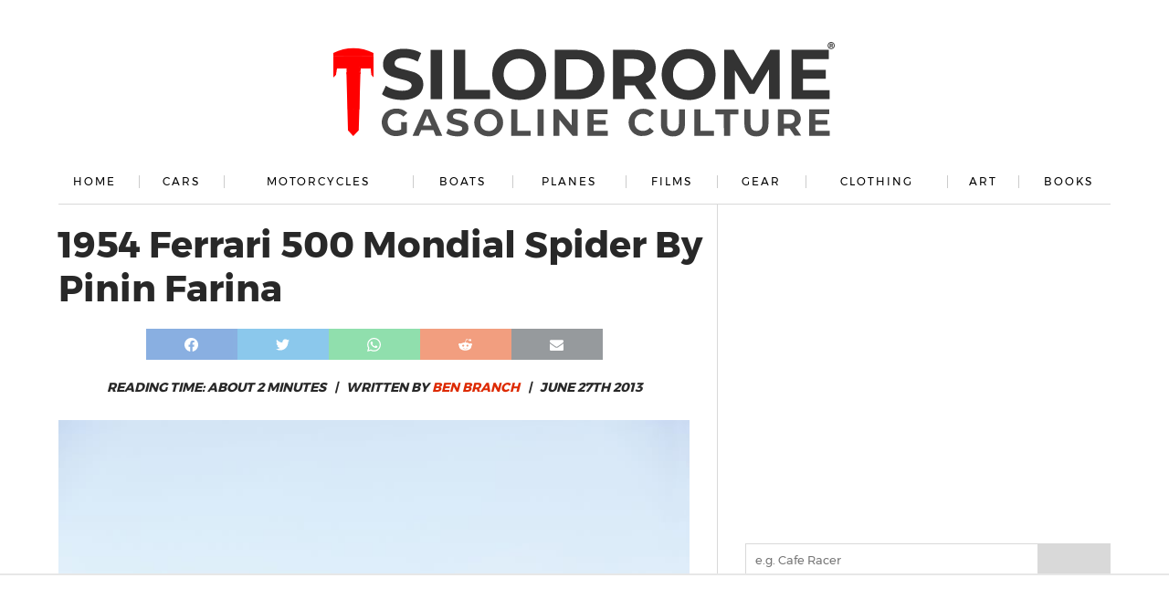

--- FILE ---
content_type: text/html
request_url: https://api.intentiq.com/profiles_engine/ProfilesEngineServlet?at=39&mi=10&dpi=936734067&pt=17&dpn=1&iiqidtype=2&iiqpcid=047c8194-f854-480b-8ecb-2a4581c2590c&iiqpciddate=1769061453968&pcid=bb20a4a9-d1b3-47ea-8621-e153a5e8b921&idtype=3&gdpr=0&japs=false&jaesc=0&jafc=0&jaensc=0&jsver=0.33&testGroup=A&source=pbjs&ABTestingConfigurationSource=group&abtg=A&vrref=https%3A%2F%2Fsilodrome.com%2Fferrari-500-mondial-spider%2F
body_size: 55
content:
{"abPercentage":97,"adt":1,"ct":2,"isOptedOut":false,"data":{"eids":[]},"dbsaved":"false","ls":true,"cttl":86400000,"abTestUuid":"g_adbe80a0-e54c-451c-b71d-997cbad2566e","tc":9,"sid":-883019843}

--- FILE ---
content_type: text/html; charset=utf-8
request_url: https://www.google.com/recaptcha/api2/aframe
body_size: 266
content:
<!DOCTYPE HTML><html><head><meta http-equiv="content-type" content="text/html; charset=UTF-8"></head><body><script nonce="ePwhubTZvdMmYGrojYXfCw">/** Anti-fraud and anti-abuse applications only. See google.com/recaptcha */ try{var clients={'sodar':'https://pagead2.googlesyndication.com/pagead/sodar?'};window.addEventListener("message",function(a){try{if(a.source===window.parent){var b=JSON.parse(a.data);var c=clients[b['id']];if(c){var d=document.createElement('img');d.src=c+b['params']+'&rc='+(localStorage.getItem("rc::a")?sessionStorage.getItem("rc::b"):"");window.document.body.appendChild(d);sessionStorage.setItem("rc::e",parseInt(sessionStorage.getItem("rc::e")||0)+1);localStorage.setItem("rc::h",'1769061460303');}}}catch(b){}});window.parent.postMessage("_grecaptcha_ready", "*");}catch(b){}</script></body></html>

--- FILE ---
content_type: text/plain
request_url: https://rtb.openx.net/openrtbb/prebidjs
body_size: -220
content:
{"id":"06ab24b1-0dd4-4e32-b388-ac087730630b","nbr":0}

--- FILE ---
content_type: text/plain
request_url: https://rtb.openx.net/openrtbb/prebidjs
body_size: -220
content:
{"id":"e5a2965a-cbc4-4747-b139-c4732446d93d","nbr":0}

--- FILE ---
content_type: text/plain; charset=UTF-8
request_url: https://at.teads.tv/fpc?analytics_tag_id=PUB_17002&tfpvi=&gdpr_consent=&gdpr_status=22&gdpr_reason=220&ccpa_consent=&sv=prebid-v1
body_size: 56
content:
NjYzYjBlYmQtY2VhMy00MTVlLWFiYTUtMzUxZDIzMWU1MzVlIzItNg==

--- FILE ---
content_type: text/plain
request_url: https://rtb.openx.net/openrtbb/prebidjs
body_size: -84
content:
{"id":"d6e66507-e4ab-47df-9e68-9cebbcb4298a","nbr":0}

--- FILE ---
content_type: text/plain
request_url: https://rtb.openx.net/openrtbb/prebidjs
body_size: -220
content:
{"id":"9e505192-fc77-4fe9-971c-81229e7b8eba","nbr":0}